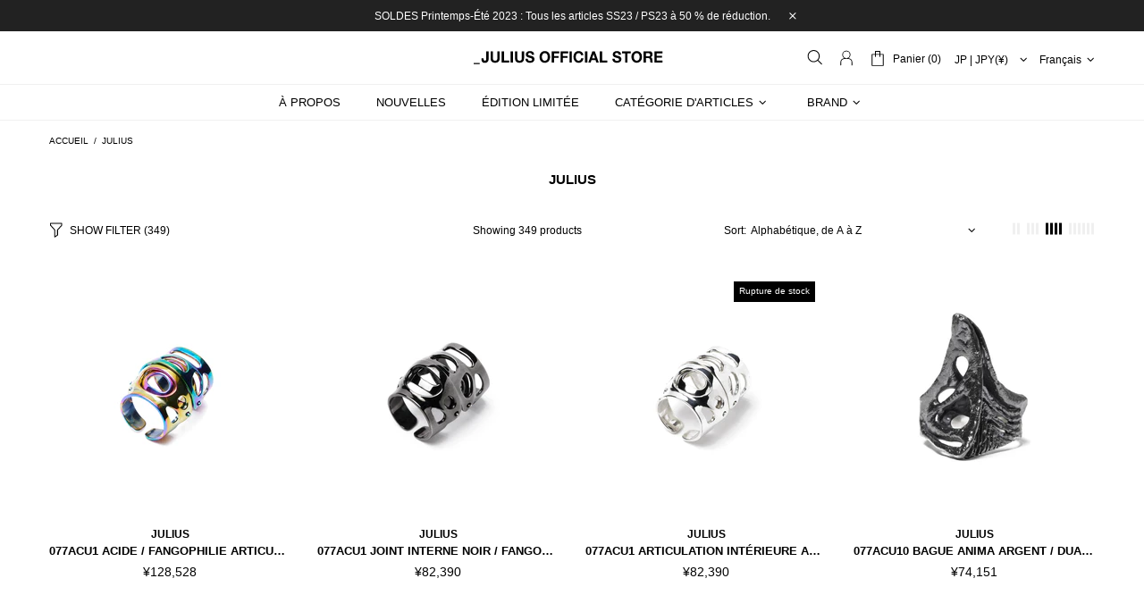

--- FILE ---
content_type: text/css
request_url: https://julius-garden.online/cdn/shop/t/20/assets/custom.css?v=2616937733132152161755339383
body_size: 351
content:
.httms-placeholder-selector-desktop,.httms-placeholder-selector-mobile{margin-right:auto;margin-left:auto;text-align:center;padding-bottom:1rem}.ht-tms-option__item{font-size:12px!important}.ht-tms__popup__title{font-size:13px!important;font-weight:700;opacity:1!important}.news_img{height:180px;overflow:hidden;transform:translateY(-50%);margin-bottom:-90px}@media screen and (max-width: 480px){.news_img{height:240px;margin-bottom:-120px}}.shopify-policy__container{max-width:100ch!important}.shopify-policy__body h2,h3,h4{font-size:13px!important}.shopify-policy__container h2,h3,h4,h5,h6{margin-bottom:5px!important}.shopify-policy__container .rte ul,.rte ol{font-size:var(--list-size)!important;line-height:var(--list-line-height)!important}.shopify-policy__title h1{font-size:16px!important;line-height:26px!important;margin-top:2rem}.shopify-policy__container .shopify-policy__body{padding-top:0}.shopify-policy__container .shopify-policy__body hr{border:none;width:100%;height:1px;background-color:#ebebeb}@media only screen and (min-width: 1440px){.shopify-policy__container{padding-left:225px;padding-right:225px}}@media only screen and (max-width: 767px){.shopify-policy__container{width:100%;padding:0 9.16667vw;min-width:290px}.shopify-policy__container .shopify-policy__body{padding-bottom:50px}}@media only screen and (min-device-width: 480px) and(max-width:767px){.shopify-policy__container .shopify-policy__title{margin:0 calc(15px - 9.16667vw);padding:0 0 11.38889vw}}.product__policies{margin-top:10px}@media only screen and (max-width: 767px){.product__policies{text-align:center}}.notification-cookies__bg{background-color:#000}.notification-cookies__button-info{color:#fff!important}section.sizeguide{position:relative;margin:0 auto;padding:0}.sizeguide dl{display:flex;flex-wrap:wrap;border-bottom:1px solid #ccc}.sizeguideBlock dl:last-child{border-bottom:none}.sizeguide dt{justify-content:flex-start;flex-basis:16.66%;padding-bottom:16px;text-align:center;font-weight:700;font-size:12px}.sizeguide dd{flex-basis:16.66%;justify-content:flex-start;margin:0;padding-bottom:16px;text-align:center;font-size:12px}@media screen and (max-width: 559px){.sizeguide dl{flex-flow:wrap;font-size:11px}}section.shipping-charges{position:relative;max-width:800px;margin:0 auto;padding:0}section.shipping-charges span{font-size:11px}.shipping-charges dl{display:flex;flex-wrap:wrap;border-bottom:1px solid #ccc}.shipping-chargesBlock dl:last-child{border-bottom:none}.shipping-charges dt{padding:0;justify-content:flex-start;text-align:center}.shipping-charges dd{flex-basis:20%;justify-content:flex-start;margin:0;padding-bottom:12px;text-align:center;font-size:12px}@media screen and (max-width: 559px){.shipping-charges dl{flex-flow:wrap;font-size:11px}}.boxTr dt,dd{width:100%}.password-page-content{display:flex;justify-content:center;align-items:center}.password-page-content-logo{margin-left:auto;margin-right:auto}.responsive-table,.responsive-table-next{grid-template-columns:6fr 1fr 1fr 1fr 1fr;text-align:left;border-collapse:collapse;width:100%;max-width:100%;margin-bottom:5px;background-color:transparent}.responsive-table td,.responsive-table th,.responsive-table-next td,.responsive-table-next th{height:34px;padding:4px 8px!important;vertical-align:middle!important;text-align:center!important}.responsive-table td:first-child{font-weight:700}.responsive-table-next td{border-top:1px solid #dddddd}.responsive-table th,.responsive-table-next th{border-top:none!important;font-weight:700}.table-size-guide tr:first-child th:first-child{width:120px}.sp_site .clct_title_center{text-align:center;margin:40px 15px 20px;font-size:16px}.ctitle799{height:25px!important;vertical-align:middle;border:0;-ms-interpolation-mode:bicubic}.sp_clct_box{text-align:center}.sp_clct_box img{margin:0 2px 10px;max-width:280px!important}.sp_clct_box ul,.sp_clct_box li{padding:0!important;margin:0!important;list-style:none!important;display:flex;justify-content:center;flex-wrap:wrap}@media screen and (-webkit-min-device-pixel-ratio: 2),(min-resolution: 2dppx){#clctset_799.sp_clct_box img{margin:0 4px 10px;max-height:129px!important}}.product-page-info__policies a:hover,p a:hover,.btn-link:hover,.btn:hover,.recover a:hover{opacity:.5}p a:hover,.recover,.product-page-info__policies a:hover{text-decoration:underline}.header__tape{font-size:12px!important;line-height:22px!important;background-color:#222!important}.header__tape .header__tape-close .icon{fill:#fff!important}
/*# sourceMappingURL=/cdn/shop/t/20/assets/custom.css.map?v=2616937733132152161755339383 */


--- FILE ---
content_type: image/svg+xml
request_url: https://julius-garden.online/cdn/shopifycloud/web/assets/v1/01eb2df049f3c008.svg
body_size: 353
content:
<svg xmlns="http://www.w3.org/2000/svg" viewBox="0 0 38 24" width="38" height="24" aria-labelledby="pi-wechatpay"><path opacity=".07" d="M35 0H3C1.3 0 0 1.3 0 3v18c0 1.7 1.4 3 3 3h32c1.7 0 3-1.3 3-3V3c0-1.7-1.4-3-3-3z"/><path fill="#fff" d="M35 1c1.1 0 2 .9 2 2v18c0 1.1-.9 2-2 2H3c-1.1 0-2-.9-2-2V3c0-1.1.9-2 2-2h32"/><path fill="#39B54A" d="M17.1 9.6c-.1 0-.1 0-.2.1-.2 0-.3-.1-.4-.2v-.2l-1.3-2.8v-.1c0-.1.1-.2.2-.2s.1 0 .1.1l1.5 1c.1.1.2.1.4.1h.2l7.1-3.2c-1.5-1.6-3.5-2.5-5.7-2.5-3.9 0-7 2.6-7 5.9 0 1.8.9 3.4 2.4 4.4.1.1.2.2.2.4v.1c-.1.4-.3 1.1-.3 1.2v.2c0 .1.1.2.2.2h.1l1.5-.9c.1-.1.2-.1.4-.1h.2c.7.2 1.5.3 2.3.3 3.9 0 7-2.6 7-5.9 0-.9-.3-1.8-.8-2.6l-8.1 4.7z"/><path fill="#505052" d="m10.5 19.8-.1.2c-.1.2-.1.4-.2.6-.1-.3-.1-.6-.2-.9l-.5-1.8h-.3l-.6 1.9c-.1.3-.2.6-.2.9l-.1-.7-.5-2.1h-.4l.9 3.4h.3l.6-1.9c.1-.3.2-.6.2-.8 0 .2.1.5.2.8l.5 1.9h.3l1-3.3H11l-.5 1.8zm2.1-1c-.7 0-1.1.5-1.1 1.3-.1.6.4 1.2 1 1.2h.1c.3 0 .5 0 .8-.2h.1l-.2-.2c-.2.1-.4.1-.6.1-.5 0-.8-.3-.8-.9h1.7V20c0-.2-.1-.5-.2-.7-.2-.3-.5-.5-.8-.5m-.8 1c0-.4.3-.7.7-.7.2 0 .3 0 .4.2.1.1.2.3.2.5h-1.3zm4.5 1.1c-.2.1-.5.1-.7.1-.7 0-1.3-.5-1.3-1.1v-.2c-.1-.7.4-1.4 1.1-1.4h.2c.2 0 .4 0 .6.1l.2-.3c-.2-.1-.5-.2-.8-.2-.9 0-1.7.7-1.7 1.6v.2c-.1.9.5 1.6 1.4 1.7h.2c.3 0 .6-.1.9-.2l-.1-.3zm1.7-2.1c-.2 0-.4.1-.5.1-.1.1-.2.1-.2.2v-1.3h-.4v3.5h.3v-1.7c.1-.3.3-.5.6-.5.5 0 .6.5.6.7v1.4h.4v-1.5c0-.9-.7-.9-.8-.9m4.1-.5h-.4v.5h-.4v.3h.4v1.4c0 .2 0 .4.2.6.1.1.3.2.4.2.1 0 .2 0 .4-.1h.1l-.2-.2h-.2c-.2 0-.3-.1-.3-.4v-1.5h.7v-.3h-.7v-.5zm3-.4c-.2 0-.5 0-.7.1v3.3h.4v-1.4h.3c.4 0 .7-.1 1-.4.2-.2.3-.4.2-.7 0-.3-.1-.5-.3-.7-.2-.1-.5-.3-.9-.2m-.4.3h.4c.5 0 .8.2.8.7s-.3.7-.9.7h-.4l.1-1.4zm5.5.6-.6 1.5c0 .1-.1.2-.1.4l-.1-.3-.6-1.5h-.4l.9 2.2v.2c-.1.2-.2.4-.4.6-.1.1-.2.2-.4.2h-.1l.3.3c.1-.1.2-.2.3-.2.4-.4.6-.9.8-1.4l.7-1.8v-.1l-.3-.1zM21 20.7v-.9c0-.6-.3-1-.9-1-.3 0-.5.1-.7.2l.2.3c.2-.1.3-.2.5-.2.1 0 .3 0 .4.1.1.1.2.3.1.5-.4 0-.9.1-1.2.4-.2.1-.2.3-.2.6 0 .4.3.7.7.7h.1c.3 0 .5-.1.7-.3v.2h.4v-.1c-.1-.2-.1-.4-.1-.5m-1.2-.4c.3-.2.6-.3.9-.2v.5c-.1.3-.4.4-.7.4-.2 0-.4-.2-.4-.4v-.1s.1-.2.2-.2m8.3.4v-.9c0-.6-.3-1-.9-1-.2 0-.5.1-.7.2l.2.3c.2-.1.3-.1.5-.1.1 0 .3 0 .4.1.1.1.2.3.2.5-.4 0-.9.1-1.2.4-.1.1-.2.4-.2.6 0 .4.3.7.7.7h.1c.3 0 .5-.1.7-.3v.2h.4v-.1c-.1-.3-.1-.5-.2-.6m-.2-.2v.1c-.1.3-.4.4-.6.4-.2 0-.4-.1-.4-.4v-.1c0-.1 0-.2.1-.3.3-.2.6-.3.9-.2v.5z"/></svg>